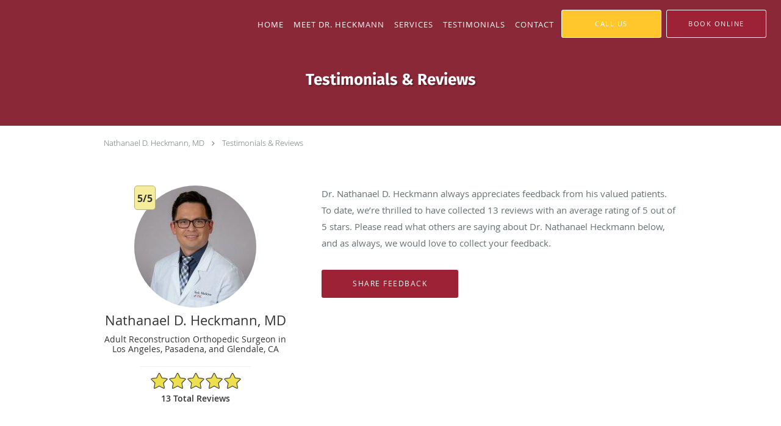

--- FILE ---
content_type: text/html; charset=UTF-8
request_url: https://www.heckmannortho.com/testimonials
body_size: 20047
content:
<!DOCTYPE html>
<!--[if IE 9 ]><html class="ie9" lang="en"> <![endif]-->
<!--[if (gt IE 9)|!(IE)]><!--> <html class="" lang="en"> <!--<![endif]-->
  <head>
    <meta charset="utf-8">
    <meta name="viewport" content="width=device-width, initial-scale=1.0">

    
    
        <meta name="google-site-verification" content="do9UbWK-6XMrkq3jcegKGQXqdlu9Y2MPLfRcrRZUcfY" />
    
    
      <meta property="og:url" content="https://www.heckmannortho.com/testimonials" />
    
            <link rel="canonical" href="https://www.heckmannortho.com/testimonials" />
    
    <link rel="shortcut icon" href="https://sa1s3optim.patientpop.com/assets/images/patientpop/favicon.ico" type="image/x-icon">
    <link rel="icon" href="https://sa1s3optim.patientpop.com/assets/images/patientpop/favicon.ico" type="image/x-icon">

    <title>Testimonials &amp; Reviews - Boyle Heights Los Angeles, CA &amp;amp; La Canada Glendale, CA: Nathanael D. Heckmann, MD</title>
    <meta name="description" content="Testimonials &amp; Reviews: See What Others Are Saying About Nathanael D. Heckmann, MD" />

      <link rel="stylesheet" href=https://www.heckmannortho.com/css/practice.atomic.application.css>

          <style>
.primary-fg{
  color:#9D2235 !important;
}
.primary-bg{
  background:#9D2235 !important;
}
.flex-active{
  background:#000 !important;
}
.primary-border{
  border-color:#9D2235 !important;
}
.secondary-fg{
  color:#FFC72C !important;
}
.secondary-bg{
  background:#FFC72C !important;
}
.secondary-border{
  border-color:#FFC72C !important;
}

section.providers-landing .provider-list-filters .chck-input + label:before,
#book-online .left ul li input[type="radio"]:checked + label:before{
  background-color: #9D2235 !important;
}
section.testimonials-reviews .paginator ul li a{
  color:#1ca8dd;
}
section.testimonials-reviews .paginator ul li.active span{
  background:#1ca8dd;
  color:#fff;
}
.slider-frame ol li.active input,
section.blog-hero .row .slider-frame ol li.active input{
  background:#656F72;
}
  /* cyrillic-ext */
  @font-face {
  font-family: 'Fira Sans Bold';
  font-display: swap;
  font-style: normal;
  font-weight: 700;
  src: local('Fira Sans Bold'), local('FiraSans-Bold'), url(https://fonts.gstatic.com/s/firasans/v7/DugPdSljmOTocZOR2CItOg7aC6SjiAOpAWOKfJDfVRY.woff2) format('woff2');
  unicode-range: U+0460-052F, U+20B4, U+2DE0-2DFF, U+A640-A69F;
  }
  /* cyrillic */
  @font-face {
  font-family: 'Fira Sans Bold';
  font-display: swap;
  font-style: normal;
  font-weight: 700;
  src: local('Fira Sans Bold'), local('FiraSans-Bold'), url(https://fonts.gstatic.com/s/firasans/v7/DugPdSljmOTocZOR2CItOhdwxCXfZpKo5kWAx_74bHs.woff2) format('woff2');
  unicode-range: U+0400-045F, U+0490-0491, U+04B0-04B1, U+2116;
  }
  /* greek-ext */
  @font-face {
  font-family: 'Fira Sans Bold';
  font-display: swap;
  font-style: normal;
  font-weight: 700;
  src: local('Fira Sans Bold'), local('FiraSans-Bold'), url(https://fonts.gstatic.com/s/firasans/v7/DugPdSljmOTocZOR2CItOp6vnaPZw6nYDxM4SVEMFKg.woff2) format('woff2');
  unicode-range: U+1F00-1FFF;
  }
  /* greek */
  @font-face {
  font-family: 'Fira Sans Bold';
  font-display: swap;
  font-style: normal;
  font-weight: 700;
  src: local('Fira Sans Bold'), local('FiraSans-Bold'), url(https://fonts.gstatic.com/s/firasans/v7/DugPdSljmOTocZOR2CItOvy1_HTwRwgtl1cPga3Fy3Y.woff2) format('woff2');
  unicode-range: U+0370-03FF;
  }
  /* vietnamese */
  @font-face {
  font-family: 'Fira Sans Bold';
  font-display: swap;
  font-style: normal;
  font-weight: 700;
  src: local('Fira Sans Bold'), local('FiraSans-Bold'), url(https://fonts.gstatic.com/s/firasans/v7/DugPdSljmOTocZOR2CItOvgrLsWo7Jk1KvZser0olKY.woff2) format('woff2');
  unicode-range: U+0102-0103, U+1EA0-1EF9, U+20AB;
  }
  /* latin-ext */
  @font-face {
  font-family: 'Fira Sans Bold';
  font-display: swap;
  font-style: normal;
  font-weight: 700;
  src: local('Fira Sans Bold'), local('FiraSans-Bold'), url(https://fonts.gstatic.com/s/firasans/v7/DugPdSljmOTocZOR2CItOojoYw3YTyktCCer_ilOlhE.woff2) format('woff2');
  unicode-range: U+0100-024F, U+1E00-1EFF, U+20A0-20AB, U+20AD-20CF, U+2C60-2C7F, U+A720-A7FF;
  }
  /* latin */
  @font-face {
  font-family: 'Fira Sans Bold';
  font-display: swap;
  font-style: normal;
  font-weight: 700;
  src: local('Fira Sans Bold'), local('FiraSans-Bold'), url(https://fonts.gstatic.com/s/firasans/v7/DugPdSljmOTocZOR2CItOhampu5_7CjHW5spxoeN3Vs.woff2) format('woff2');
  unicode-range: U+0000-00FF, U+0131, U+0152-0153, U+02C6, U+02DA, U+02DC, U+2000-206F, U+2074, U+20AC, U+2212, U+2215;
  }
.primary-font{
font-family: 'Fira Sans Bold', sans-serif !important;
}

  .secondary-font{
  font-family:'open_sanslight', Open Sans;
  font-display: swap;
}

 body {
  margin-top: 0;
}
body.nav-open{
  overflow:hidden;
}
body.nav-open section{
  position:relative;
  z-index:0;
}
body.nav-open header.header-4 button.nav-slider{
  position:fixed;
}
body.nav-open .header-backdrop{
  display:block;
  position:fixed;
  top:0;
  right:0;
  bottom:0;
  left:0;
  z-index:1;
  background:rgba(0,0,0,0.3);
}
header.header.header-4 nav .nav-full ul li:hover:after{
  background-color: #ffffff;
}
dummy-header-class{
  color: white;
}
header.header-4.sticky.scrolling-color{
  background-color: #9D2235 !important;
}
header.header-4.sticky.scrolling.scrolling-color{
-webkit-transition: background-color 0.2s ease;
-moz-transition: background-color 0.2s ease;
-ms-transition: background-color 0.2s ease;
-o-transition: background-color 0.2s ease;
transition: background-color 0.2s ease;
}
  .header.header.header-4 nav .nav-full ul li.drop .dropdownContain{
    background-color: transparent !important;
  }
  .header.header.header-4 nav .nav-full ul li.drop .dropdownContain .dropOut ul li{
    background: rgba(255, 255, 255, 1) !important;
  }

#book-online .right #calendar-block ul li ol li div.slots a{
  background: #9D2235;
}
#book-online .right #calendar-block ul li ol li div.slots a:hover,
#book-online .right #calendar-block ul li ol li div.slots a.checked{
  background: #9D2235;
  opacity:0.75;
}
#book-online .right #calendar-block ul li ol li.scroller{
  background: #FFC72C;
}
#book-online .right #calendar-block ul li ol li.scroller:hover{
  background: #FFC72C;
  opacity:0.75;
}

.a-bordercolor3 {
  
      border-color: #ffffff !important;
   
}
.a-height150px {
  
    
    height: 150px !important;
   
}
.a-borderradius10pct {
  
    
    border-radius: 10% !important;
   
}
.a-borderwidth1px {
  
    
    border-width: 1px !important;
   
}
.a-backgroundcolor3 {
  
      background-color: #ffffff !important;
   
}
.a-opacity1 {
  
    
    opacity: 1 !important;
   
}
.a-margin10px {
  
    
    margin: 10px !important;
   
}
.a-opacity2 {
  
    
    opacity: .2 !important;
   
}
.a-backgroundcolor2 {
  
      background-color: #424242 !important;
   
}
.a-width50pct {
  
    
    width: 50% !important;
   
}
.a-left0pct {
  
    
    left: 0% !important;
   
}
.a-marginleft0pct {
  
    
    margin-left: 0% !important;
   
}
.a-paddingtop5pct {
  
    
    padding-top: 5% !important;
   
}
.a-paddingright5pct {
  
    
    padding-right: 5% !important;
   
}
.a-paddingbottom5pct {
  
    
    padding-bottom: 5% !important;
   
}
.a-paddingleft5pct {
  
    
    padding-left: 5% !important;
   
}
.a-color3 {
  
      color: #ffffff !important;
   
}
.a-textaligncenter {
  
    
    text-align: center !important;
   
}
.a-fontsize37px {
  
    
    font-size: 37px !important;
   
}
.a-letterspacing0px {
  
    
    letter-spacing: 0px !important;
   
}
.a-texttransformnone {
  
    
    text-transform: none !important;
   
}
.a-textshadownone {
  
    
    text-shadow: none !important;
   
}
.a-fontsize21px {
  
    
    font-size: 21px !important;
   
}
.a-lineheight110pct {
  
    
    line-height: 110% !important;
   
}
.a-backgroundcolor1 {
  
      background-color: #FFC72C !important;
   
}
.a-bordercolor1 {
  
      border-color: #FFC72C !important;
   
}
.a-borderradius3px {
  
    
    border-radius: 3px !important;
   
}
.a-width164px {
  
    
    width: 164px !important;
   
}
.a-height46px {
  
    
    height: 46px !important;
   
}
.a-fontsize12px {
  
    
    font-size: 12px !important;
   
}
.a-margin4px {
  
    
    margin: 4px !important;
   
}
.a-texttransformuppercase {
  
    
    text-transform: uppercase !important;
   
}
.a-backgroundcolor0 {
  
      background-color: #9D2235 !important;
   
}
.a-bordercolor0 {
  
      border-color: #9D2235 !important;
   
}
.a-bordertopwidth0px {
  
    
    border-top-width: 0px !important;
   
}
.a-borderbottomwidth0px {
  
    
    border-bottom-width: 0px !important;
   
}
.a-borderradius0px {
  
    
    border-radius: 0px !important;
   
}
.a-maxwidth940px {
  
    
    max-width: 940px !important;
   
}
.a-paddingtop60px {
  
    
    padding-top: 60px !important;
   
}
.a-paddingbottom60px {
  
    
    padding-bottom: 60px !important;
   
}
.a-fontsize26px {
  
    
    font-size: 26px !important;
   
}
.a-fontsize22px {
  
    
    font-size: 22px !important;
   
}
.a-maxwidth1120 {
  
    
    max-width: 1120 !important;
   
}
.a-height56 {
  
    
    height: 56 !important;
   
}
.a-marginleft10 {
  
    
    margin-left: 10 !important;
   
}
.a-margintopmarginbottom10 {
  
      margin-top: 10 !important;
    margin-bottom: 10 !important;
   
}
.a-bordercolor4 {
  
      border-color: transparent !important;
   
}
.a-color2 {
  
      color: #424242 !important;
   
}
.a-paddingtop115px {
  
    
    padding-top: 115px !important;
   
}
.a-backgroundcolor4 {
  
      background-color: transparent !important;
   
}
.a-height56px {
  
    
    height: 56px !important;
   
}
.a-marginleft10px {
  
    
    margin-left: 10px !important;
   
}
.a-margintopmarginbottom10px {
  
      margin-top: 10px !important;
    margin-bottom: 10px !important;
   
}
.a-color0 {
  
      color: #9D2235 !important;
   
}
.a-fontsize30px {
  
    
    font-size: 30px !important;
   
}
.a-height10px {
  
    
    height: 10px !important;
   
}
.a-marginright3px {
  
    
    margin-right: 3px !important;
   
}
.a-width26px {
  
    
    width: 26px !important;
   
}
.a-minheight100vh {
  
    
    min-height: 100vh !important;
   
}
.a-width100pct {
  
    
    width: 100% !important;
   
}
.a-fontsize50px {
  
    
    font-size: 50px !important;
   
}
.a-fontsize25px {
  
    
    font-size: 25px !important;
   
}
.a-letterspacing2px {
  
    
    letter-spacing: 2px !important;
   
}
.a-textshadow2px2px2pxrgba00003 {
  
    
    text-shadow: 2px 2px 2px rgba(0, 0, 0, 0.3) !important;
   
}

  footer {
 Background-color: #9D2235 !important;
}

footer .nap {
 color: white !important;
}




.web-to-text-iframe {
  background: transparent;
  border: none;
  bottom: 0;
  height: 0;
  position: fixed;
  right: 0;
  width: 0;
  /* To not to overlap modals */
  z-index: 1039;
}
.skip-main-content {
  position: absolute;
  width: 1px;
  height: 1px;
  margin: -1px;
  padding: 0;
  overflow: hidden;
  clip: rect(0, 0, 0, 0);
  white-space: nowrap;
  border: 0;
}
.skip-main-content:focus { 
  position: inherit;
  width: auto;
  height: auto;
  margin: 0;
  overflow: visible;
  clip: auto;
  white-space: normal;
  padding: 6px;
  font-size: 13px !important;
}
</style>
    
      <link href="https://www.heckmannortho.com/css/practice.testimonials.css?v=633" rel="stylesheet" type="text/css">

    <style>
          </style>
    <!--[if lt IE 9]>
      <script src="https://oss.maxcdn.com/libs/html5shiv/3.7.0/html5shiv.js"></script>
      <script src="https://oss.maxcdn.com/libs/respond.js/1.4.2/respond.min.js"></script>
      <script type="text/javascript" src="https://sa1co.patientpop.com/assets/old-browser-warning.js"></script>
    <![endif]-->
  </head>
    <body class="ATOMIC">
              

    
                <header class="header header-4 a-backgroundcolor4 overlap   sticky ">
  <div class="header-backdrop"></div>
  <nav>
    <div class="nav-toggle">
      <div class="toggle-title a-color3">More</div>
      <div class="toggle-icon" role="button" aria-label="Toggle navigation">
        <span class="a-backgroundcolor3"></span>
        <span class="a-backgroundcolor3"></span>
        <span class="a-backgroundcolor3"></span>
      </div>
    </div>
    <div class="navbar-info">
      <div class="brand">
        <a class="skip-main-content" href="#main-content">Skip to main content</a>
                  <a href="/" class="logo" aria-label="Link to home page">
                      </a>
              </div>
    </div>
    <div class="nav-full">
      <ul>
        <li class="a-backgroundcolor4">
        <a id="home" href="/" class="clickable" target="_self">
          <span class=" a-color3">Home</span>
        </a>
      </li>
                  <li class="a-backgroundcolor4">
        <a id="about" href="/about" class="clickable" target="_self">
          <span class=" a-color3">Meet Dr. Heckmann</span>
        </a>
      </li>
                    <li class="drop">
        <a id="services" href="/services"  class="clickable" target="_self">
          <span class=" a-color3">Services</span>
        </a>
        <i tabindex="0" aria-label="Collapse submenu" role="button" id="drop-minus-326180-top" class="fa fa-minus a-color3" data-partner="#drop-plus-326180-top" data-drop=".dropdownContain"></i>
        <i tabindex="0" aria-label="Expand submenu" role="button" id="drop-plus-326180-top" class="fa fa-plus active a-color3" data-partner="#drop-minus-326180-top" data-drop=".dropdownContain"></i>
        <div class="dropdownContain a-backgroundcolor3" style="display: none">
          <div class="dropOut">
            <ul>
                                                                              <li class="sideNav a-backgroundcolor3">
                    <a href="/services/total-knee-replacement" class=" child-link clickable" id="Services_Total Knee Replacement-top" target="_self">
                      <span class=" a-color2">Total Knee Replacement</span>
                    </a>
                  </li>
                                                                                <li class="sideNav a-backgroundcolor3">
                    <a href="/services/total-hip-replacement" class=" child-link clickable" id="Services_Total Hip Replacement-top" target="_self">
                      <span class=" a-color2">Total Hip Replacement</span>
                    </a>
                  </li>
                                                                                <li class="sideNav a-backgroundcolor3">
                    <a href="/services/partial-knee-replacement-surgery" class=" child-link clickable" id="Services_Partial Knee Replacement Surgery-top" target="_self">
                      <span class=" a-color2">Partial Knee Replacement Surgery</span>
                    </a>
                  </li>
                                                                                <li class="sideNav a-backgroundcolor3">
                    <a href="/services/minimally-invasive-total-joint-replacement" class=" child-link clickable" id="Services_Minimally Invasive Total Joint Replacement-top" target="_self">
                      <span class=" a-color2">Minimally Invasive Total Joint Replacement</span>
                    </a>
                  </li>
                                                                                <li class="sideNav a-backgroundcolor3">
                    <a href="/services/revision-joint-replacement" class=" child-link clickable" id="Services_Revision Joint Replacement-top" target="_self">
                      <span class=" a-color2">Revision Joint Replacement</span>
                    </a>
                  </li>
                                                                                <li class="sideNav a-backgroundcolor3">
                    <a href="/services/robotic-joint-replacement" class=" child-link clickable" id="Services_Robotic Joint Replacement-top" target="_self">
                      <span class=" a-color2">Robotic Joint Replacement</span>
                    </a>
                  </li>
                                                                                <li class="sideNav a-backgroundcolor3">
                    <a href="/services/prosthetic-joint-infection" class=" child-link clickable" id="Services_Prosthetic Joint Infection-top" target="_self">
                      <span class=" a-color2">Prosthetic Joint Infection</span>
                    </a>
                  </li>
                                                                                <li class="sideNav a-backgroundcolor3">
                    <a href="/services/adult-reconstructive-surgery" class=" child-link clickable" id="Services_Adult Reconstructive Surgery-top" target="_self">
                      <span class=" a-color2">Adult Reconstructive Surgery</span>
                    </a>
                  </li>
                                                        </ul>
          </div>
        </div>
      </li>
                    <li class="a-backgroundcolor4">
        <a id="testimonials" href="/testimonials" class="clickable" target="_self">
          <span class=" a-color3">Testimonials</span>
        </a>
      </li>
                  <li class="a-backgroundcolor4">
        <a id="contact" href="/contactus" class="clickable" target="_self">
          <span class=" a-color3">Contact</span>
        </a>
      </li>
              <li class="cta-container">
      <a href="/contactus" class="header-cta cta-book-online cta a-backgroundcolor1 a-color3 a-bordercolor3" id="call-us">
        <span>Call Us</span>
      </a>
    </li>
  

  <li class="cta-container">
    <a href="javascript:void(0);" role="button" tabindex="0" class="header-cta cta-book-online ppop_bookonline_action cta a-backgroundcolor0 a-color3 a-bordercolor3" data-practiceid="20862" >
      <span>Book Online</span>
    </a>
  </li>

      </ul>
    </div>
    <div class="nav-optimal a-backgroundcolor1">
      <ul>
        <li class="a-backgroundcolor1">
        <a id="home" href="/" class="clickable" target="_self">
          <span class=" a-color3">Home</span>
        </a>
      </li>
                  <li class="a-backgroundcolor1">
        <a id="about" href="/about" class="clickable" target="_self">
          <span class=" a-color3">Meet Dr. Heckmann</span>
        </a>
      </li>
                    <li class="drop">
        <a id="services" href="/services"  class="clickable" target="_self">
          <span class=" a-color3">Services</span>
        </a>
        <i tabindex="0" aria-label="Collapse submenu" role="button" id="drop-minus-326180-side" class="fa fa-minus a-color3" data-partner="#drop-plus-326180-side" data-drop=".dropdownContain"></i>
        <i tabindex="0" aria-label="Expand submenu" role="button" id="drop-plus-326180-side" class="fa fa-plus active a-color3" data-partner="#drop-minus-326180-side" data-drop=".dropdownContain"></i>
        <div class="dropdownContain a-backgroundcolor1" style="display: none">
          <div class="dropOut">
            <ul>
                                                                              <li class="sideNav a-backgroundcolor1">
                    <a href="/services/total-knee-replacement" class=" child-link clickable" id="Services_Total Knee Replacement-side" target="_self">
                      <span class=" a-color3">Total Knee Replacement</span>
                    </a>
                  </li>
                                                                                <li class="sideNav a-backgroundcolor1">
                    <a href="/services/total-hip-replacement" class=" child-link clickable" id="Services_Total Hip Replacement-side" target="_self">
                      <span class=" a-color3">Total Hip Replacement</span>
                    </a>
                  </li>
                                                                                <li class="sideNav a-backgroundcolor1">
                    <a href="/services/partial-knee-replacement-surgery" class=" child-link clickable" id="Services_Partial Knee Replacement Surgery-side" target="_self">
                      <span class=" a-color3">Partial Knee Replacement Surgery</span>
                    </a>
                  </li>
                                                                                <li class="sideNav a-backgroundcolor1">
                    <a href="/services/minimally-invasive-total-joint-replacement" class=" child-link clickable" id="Services_Minimally Invasive Total Joint Replacement-side" target="_self">
                      <span class=" a-color3">Minimally Invasive Total Joint Replacement</span>
                    </a>
                  </li>
                                                                                <li class="sideNav a-backgroundcolor1">
                    <a href="/services/revision-joint-replacement" class=" child-link clickable" id="Services_Revision Joint Replacement-side" target="_self">
                      <span class=" a-color3">Revision Joint Replacement</span>
                    </a>
                  </li>
                                                                                <li class="sideNav a-backgroundcolor1">
                    <a href="/services/robotic-joint-replacement" class=" child-link clickable" id="Services_Robotic Joint Replacement-side" target="_self">
                      <span class=" a-color3">Robotic Joint Replacement</span>
                    </a>
                  </li>
                                                                                <li class="sideNav a-backgroundcolor1">
                    <a href="/services/prosthetic-joint-infection" class=" child-link clickable" id="Services_Prosthetic Joint Infection-side" target="_self">
                      <span class=" a-color3">Prosthetic Joint Infection</span>
                    </a>
                  </li>
                                                                                <li class="sideNav a-backgroundcolor1">
                    <a href="/services/adult-reconstructive-surgery" class=" child-link clickable" id="Services_Adult Reconstructive Surgery-side" target="_self">
                      <span class=" a-color3">Adult Reconstructive Surgery</span>
                    </a>
                  </li>
                                                        </ul>
          </div>
        </div>
      </li>
                    <li class="a-backgroundcolor1">
        <a id="testimonials" href="/testimonials" class="clickable" target="_self">
          <span class=" a-color3">Testimonials</span>
        </a>
      </li>
                  <li class="a-backgroundcolor1">
        <a id="contact" href="/contactus" class="clickable" target="_self">
          <span class=" a-color3">Contact</span>
        </a>
      </li>
              <li class="cta-container">
      <a href="/contactus" class="header-cta cta-book-online cta a-backgroundcolor1 a-color3 a-bordercolor3" id="call-us">
        <span>Call Us</span>
      </a>
    </li>
  

  <li class="cta-container">
    <a href="javascript:void(0);" role="button" tabindex="0" class="header-cta cta-book-online ppop_bookonline_action cta a-backgroundcolor0 a-color3 a-bordercolor3" data-practiceid="20862" >
      <span>Book Online</span>
    </a>
  </li>

      </ul>
    </div>
    <div class="nav-measurer"></div>
  </nav>
</header>


                                      <main id="main-content">
                                        <section class="herosub herosub-1 a-backgroundcolor0">
    <div class="hero " >
    <div id="hero-cloak" 
         class="cloak a-backgroundcolor2
                a-opacity2"></div>
    <div id="hero-titles" 
         class="hero-titles a-maxwidth940px
                a-paddingtop115px
                a-paddingbottom60px">
      <div id="hero-titles-inner" class="hero-titles-inner">
        <h1 class="main-text 
                    primary-font                              text-shadow                    a-fontsize26px
                   a-textaligncenter
                   a-color3"
            id="sub-primary-title">Testimonials & Reviews</h1>
              </div>
    </div>
  </div>
</section>
                                          <section class="testimonials-header">
  <div class="breadcrumb">
                <a href="/">Nathanael D. Heckmann, MD</a>
        <i class="fa fa-angle-right"></i>
    <a href="https://www.heckmannortho.com/testimonials">Testimonials & Reviews</a>
  </div>
  <div class="identity">
                  <div class="img-wrap">
                      <div class="rating-bubble"><span>5/5</span></div>
                    <img src="https://sa1s3optim.patientpop.com/assets/images/provider/photos/2193574.jpg" width="200" alt="Nathanael D. Heckmann, MD -  - Orthopedic Surgeon " />
        </div>
                  <h2><span>Nathanael D. Heckmann, MD</span></h2>
    <h3><span>Adult Reconstruction Orthopedic Surgeon in Los Angeles, Pasadena, and Glendale, CA</span></h3>
          <div class="rating-summary">
        <div class="aggregate-rating">
          <div class="top" style="width:100.00%">
            <div class="hidden-aggregate-rating">5/5 Star Rating</div>
            <i title="Star Rating" role="img" class="fa fa-star"></i><i title="Star Rating" role="img" class="fa fa-star"></i><i title="Star Rating" role="img" class="fa fa-star"></i><i title="Star Rating" role="img" class="fa fa-star"></i><i title="Star Rating" role="img" class="fa fa-star"></i>
          </div>
          <div class="bottom">
            <i title="Star Rating" role="img" class="fa fa-star"></i><i title="Star Rating" role="img" class="fa fa-star"></i><i title="Star Rating" role="img" class="fa fa-star"></i><i title="Star Rating" role="img" class="fa fa-star"></i><i title="Star Rating" role="img" class="fa fa-star"></i>
          </div>
        </div>
        <div class="rating-total-reviews">13 total  reviews  </div>
      </div>
      </div>
  <div class="summary">
    <p>
           Dr. Nathanael D. Heckmann       always appreciates feedback from
       his       valued patients. To date, we’re thrilled to have collected <span>13</span>
       reviews with an average rating of <span>5</span> out of 5 stars.       Please read what others are saying about  Dr. Nathanael Heckmann  below, and as always, we would love to collect your feedback.
        </p>
    <input type="button" class="btn-leave-review primary-bg primary-border" value="Share Feedback" data-toggle="modal" data-target="#leave-review" id="share-feedback"/>
  </div>
</section>

        <section class="testimonials-reviews pinstripe">
    <div class="row">
      
                
        <section class="reviews-46039695">
          <div class="internal-review">
                          <div class="">
                <div class="left">
                  <div class="reviewer"><span>Cindy  D.</span></div>
                  <div class="internal-rating" alt="5 points rating">
                    <div class="top" style="width:100.00%">
                      <div class="hidden-internal-rating">5/5 Star Rating</div>
                      <i class="fa fa-star" title="Star Rating" role="img"></i><i class="fa fa-star" title="Star Rating" role="img"></i><i class="fa fa-star" title="Star Rating" role="img"></i><i class="fa fa-star" title="Star Rating" role="img"></i><i class="fa fa-star" title="Star Rating" role="img"></i>
                    </div>
                    <div class="bottom">
                      <i class="fa fa-star" title="Star Rating" role="img"></i><i class="fa fa-star" title="Star Rating" role="img"></i><i class="fa fa-star" title="Star Rating" role="img"></i><i class="fa fa-star" title="Star Rating" role="img"></i><i class="fa fa-star" title="Star Rating" role="img"></i>
                    </div>
                  </div>
                  <div class="review-rating">
                    <meta content="1" />
                    <meta content="5.0">
                    <meta content="5" />
                  </div>
                  <div class="review-date"><meta content="2024-10-14" />Submitted 10/14/24</div>
                </div>
                <div class="right">
                  <div class="type-full">
                    <span>Dr. Heckmann treated me last month by performing a left total hip replacement.  He is an amazing surgeon who also treats his patients with compassion and respect.  I am recovering well at home and am grateful </span>
                  </div>
                </div>
              </div>
                      </div>
        </section>
                
        <section class="reviews-36565456">
          <div class="internal-review">
                          <div class="">
                <div class="left">
                  <div class="reviewer"><span>Paul  A.</span></div>
                  <div class="internal-rating" alt="5 points rating">
                    <div class="top" style="width:100.00%">
                      <div class="hidden-internal-rating">5/5 Star Rating</div>
                      <i class="fa fa-star" title="Star Rating" role="img"></i><i class="fa fa-star" title="Star Rating" role="img"></i><i class="fa fa-star" title="Star Rating" role="img"></i><i class="fa fa-star" title="Star Rating" role="img"></i><i class="fa fa-star" title="Star Rating" role="img"></i>
                    </div>
                    <div class="bottom">
                      <i class="fa fa-star" title="Star Rating" role="img"></i><i class="fa fa-star" title="Star Rating" role="img"></i><i class="fa fa-star" title="Star Rating" role="img"></i><i class="fa fa-star" title="Star Rating" role="img"></i><i class="fa fa-star" title="Star Rating" role="img"></i>
                    </div>
                  </div>
                  <div class="review-rating">
                    <meta content="1" />
                    <meta content="5.0">
                    <meta content="5" />
                  </div>
                  <div class="review-date"><meta content="2023-08-04" />Submitted 08/04/23</div>
                </div>
                <div class="right">
                  <div class="type-full">
                    <span>I arrived at at Keck Hospital emotionally and physically depleted. I was in severe pain and critically ill. Simply meeting Dr. Heckmann, a man of compassion and optimism, lifted my spirits. I no longer felt that I had but one option 
which at that time was unacceptable to me. That option was an above knee amputation. No promise of success subsequent to his carefully and completely explained surgical plan was ever offered. Presently I am totally pain free in a uniquely created brace system.  Limited to &quot;toe touch&quot; ambulation with a walker I am still receiving daily physical therapy. The PT team pushes but does so with the same Heckmann compassion and optimism. I feel strongly that a very good outcome is around the corner. Why, you ask? That feeling is born in Keck Hospital and made a reality through it&#039;s superb limb reconstruction surgeon, Nathaniel Heckmann, M.D.



</span>
                  </div>
                </div>
              </div>
                      </div>
        </section>
                
        <section class="reviews-29846761">
          <div class="internal-review">
                          <div class="">
                <div class="left">
                  <div class="reviewer"><span>Ashia F.</span></div>
                  <div class="internal-rating" alt="5 points rating">
                    <div class="top" style="width:100.00%">
                      <div class="hidden-internal-rating">5/5 Star Rating</div>
                      <i class="fa fa-star" title="Star Rating" role="img"></i><i class="fa fa-star" title="Star Rating" role="img"></i><i class="fa fa-star" title="Star Rating" role="img"></i><i class="fa fa-star" title="Star Rating" role="img"></i><i class="fa fa-star" title="Star Rating" role="img"></i>
                    </div>
                    <div class="bottom">
                      <i class="fa fa-star" title="Star Rating" role="img"></i><i class="fa fa-star" title="Star Rating" role="img"></i><i class="fa fa-star" title="Star Rating" role="img"></i><i class="fa fa-star" title="Star Rating" role="img"></i><i class="fa fa-star" title="Star Rating" role="img"></i>
                    </div>
                  </div>
                  <div class="review-rating">
                    <meta content="1" />
                    <meta content="5.0">
                    <meta content="5" />
                  </div>
                  <div class="review-date"><meta content="2023-04-07" />Submitted 04/07/23</div>
                </div>
                <div class="right">
                  <div class="type-full">
                    <span>Dr. Heckmann is an amazing surgeon. I had lost all quality of life because I was unable to walk. Dr. Heckmann attended to my case with compassion and ensured I received full comprehensive care. After knee replacement surgery I have regained my ability to participate in the joys of life with my family. He and his surgical team provided me with excellent care. I can’t thank him enough!</span>
                  </div>
                </div>
              </div>
                      </div>
        </section>
                
        <section class="reviews-19229029">
          <div class="internal-review">
                          <div class="">
                <div class="left">
                  <div class="reviewer"><span>Pat.ricia L.</span></div>
                  <div class="internal-rating" alt="5 points rating">
                    <div class="top" style="width:100.00%">
                      <div class="hidden-internal-rating">5/5 Star Rating</div>
                      <i class="fa fa-star" title="Star Rating" role="img"></i><i class="fa fa-star" title="Star Rating" role="img"></i><i class="fa fa-star" title="Star Rating" role="img"></i><i class="fa fa-star" title="Star Rating" role="img"></i><i class="fa fa-star" title="Star Rating" role="img"></i>
                    </div>
                    <div class="bottom">
                      <i class="fa fa-star" title="Star Rating" role="img"></i><i class="fa fa-star" title="Star Rating" role="img"></i><i class="fa fa-star" title="Star Rating" role="img"></i><i class="fa fa-star" title="Star Rating" role="img"></i><i class="fa fa-star" title="Star Rating" role="img"></i>
                    </div>
                  </div>
                  <div class="review-rating">
                    <meta content="1" />
                    <meta content="5.0">
                    <meta content="5" />
                  </div>
                  <div class="review-date"><meta content="2022-06-13" />Submitted 06/13/22</div>
                </div>
                <div class="right">
                  <div class="type-full">
                    <span>All very good!</span>
                  </div>
                </div>
              </div>
                      </div>
        </section>
                
        <section class="reviews-18044250">
          <div class="internal-review">
                          <div class="">
                <div class="left">
                  <div class="reviewer"><span>Stephen S.</span></div>
                  <div class="internal-rating" alt="5 points rating">
                    <div class="top" style="width:100.00%">
                      <div class="hidden-internal-rating">5/5 Star Rating</div>
                      <i class="fa fa-star" title="Star Rating" role="img"></i><i class="fa fa-star" title="Star Rating" role="img"></i><i class="fa fa-star" title="Star Rating" role="img"></i><i class="fa fa-star" title="Star Rating" role="img"></i><i class="fa fa-star" title="Star Rating" role="img"></i>
                    </div>
                    <div class="bottom">
                      <i class="fa fa-star" title="Star Rating" role="img"></i><i class="fa fa-star" title="Star Rating" role="img"></i><i class="fa fa-star" title="Star Rating" role="img"></i><i class="fa fa-star" title="Star Rating" role="img"></i><i class="fa fa-star" title="Star Rating" role="img"></i>
                    </div>
                  </div>
                  <div class="review-rating">
                    <meta content="1" />
                    <meta content="5.0">
                    <meta content="5" />
                  </div>
                  <div class="review-date"><meta content="2022-04-04" />Submitted 04/04/22</div>
                </div>
                <div class="right">
                  <div class="type-full">
                    <span>.</span>
                  </div>
                </div>
              </div>
                      </div>
        </section>
                
        <section class="reviews-15771875">
          <div class="internal-review">
                          <div class="">
                <div class="left">
                  <div class="reviewer"><span>Audra G.</span></div>
                  <div class="internal-rating" alt="5 points rating">
                    <div class="top" style="width:100.00%">
                      <div class="hidden-internal-rating">5/5 Star Rating</div>
                      <i class="fa fa-star" title="Star Rating" role="img"></i><i class="fa fa-star" title="Star Rating" role="img"></i><i class="fa fa-star" title="Star Rating" role="img"></i><i class="fa fa-star" title="Star Rating" role="img"></i><i class="fa fa-star" title="Star Rating" role="img"></i>
                    </div>
                    <div class="bottom">
                      <i class="fa fa-star" title="Star Rating" role="img"></i><i class="fa fa-star" title="Star Rating" role="img"></i><i class="fa fa-star" title="Star Rating" role="img"></i><i class="fa fa-star" title="Star Rating" role="img"></i><i class="fa fa-star" title="Star Rating" role="img"></i>
                    </div>
                  </div>
                  <div class="review-rating">
                    <meta content="1" />
                    <meta content="5.0">
                    <meta content="5" />
                  </div>
                  <div class="review-date"><meta content="2021-11-29" />Submitted 11/29/21</div>
                </div>
                <div class="right">
                  <div class="type-full">
                    <span>I love the information and layout on the website. I have however tried to make several appointments on your online appointment link and nobody seems to receive them. Other than that it’s fantastic. </span>
                  </div>
                </div>
              </div>
                      </div>
        </section>
                
        <section class="reviews-15763991">
          <div class="internal-review">
                          <div class="">
                <div class="left">
                  <div class="reviewer"><span>Luis C.</span></div>
                  <div class="internal-rating" alt="5 points rating">
                    <div class="top" style="width:100.00%">
                      <div class="hidden-internal-rating">5/5 Star Rating</div>
                      <i class="fa fa-star" title="Star Rating" role="img"></i><i class="fa fa-star" title="Star Rating" role="img"></i><i class="fa fa-star" title="Star Rating" role="img"></i><i class="fa fa-star" title="Star Rating" role="img"></i><i class="fa fa-star" title="Star Rating" role="img"></i>
                    </div>
                    <div class="bottom">
                      <i class="fa fa-star" title="Star Rating" role="img"></i><i class="fa fa-star" title="Star Rating" role="img"></i><i class="fa fa-star" title="Star Rating" role="img"></i><i class="fa fa-star" title="Star Rating" role="img"></i><i class="fa fa-star" title="Star Rating" role="img"></i>
                    </div>
                  </div>
                  <div class="review-rating">
                    <meta content="1" />
                    <meta content="5.0">
                    <meta content="5" />
                  </div>
                  <div class="review-date"><meta content="2021-11-29" />Submitted 11/29/21</div>
                </div>
                <div class="right">
                  <div class="type-full">
                    <span>Day of surgery was great, every thing on time.</span>
                  </div>
                </div>
              </div>
                      </div>
        </section>
                
        <section class="reviews-13855999">
          <div class="internal-review">
                          <div class="">
                <div class="left">
                  <div class="reviewer"><span>Barbara B.</span></div>
                  <div class="internal-rating" alt="5 points rating">
                    <div class="top" style="width:100.00%">
                      <div class="hidden-internal-rating">5/5 Star Rating</div>
                      <i class="fa fa-star" title="Star Rating" role="img"></i><i class="fa fa-star" title="Star Rating" role="img"></i><i class="fa fa-star" title="Star Rating" role="img"></i><i class="fa fa-star" title="Star Rating" role="img"></i><i class="fa fa-star" title="Star Rating" role="img"></i>
                    </div>
                    <div class="bottom">
                      <i class="fa fa-star" title="Star Rating" role="img"></i><i class="fa fa-star" title="Star Rating" role="img"></i><i class="fa fa-star" title="Star Rating" role="img"></i><i class="fa fa-star" title="Star Rating" role="img"></i><i class="fa fa-star" title="Star Rating" role="img"></i>
                    </div>
                  </div>
                  <div class="review-rating">
                    <meta content="1" />
                    <meta content="5.0">
                    <meta content="5" />
                  </div>
                  <div class="review-date"><meta content="2021-07-20" />Submitted 07/20/21</div>
                </div>
                <div class="right">
                  <div class="type-full">
                    <span>Doctor Heckman is a very compassionate and caring doctor!  Basically he gave me my life back!  I have was wheel chair bound fir 10 months!  He performed an amazing knee replacement!  Today I rode my bicycle 25 miles!!!  Thank you Doctor Heckman for helping me and giving me my life back!!</span>
                  </div>
                </div>
              </div>
                      </div>
        </section>
                
        <section class="reviews-7851574">
          <div class="internal-review">
                          <div class="">
                <div class="left">
                  <div class="reviewer"><span>Frank N.</span></div>
                  <div class="internal-rating" alt="5 points rating">
                    <div class="top" style="width:100.00%">
                      <div class="hidden-internal-rating">5/5 Star Rating</div>
                      <i class="fa fa-star" title="Star Rating" role="img"></i><i class="fa fa-star" title="Star Rating" role="img"></i><i class="fa fa-star" title="Star Rating" role="img"></i><i class="fa fa-star" title="Star Rating" role="img"></i><i class="fa fa-star" title="Star Rating" role="img"></i>
                    </div>
                    <div class="bottom">
                      <i class="fa fa-star" title="Star Rating" role="img"></i><i class="fa fa-star" title="Star Rating" role="img"></i><i class="fa fa-star" title="Star Rating" role="img"></i><i class="fa fa-star" title="Star Rating" role="img"></i><i class="fa fa-star" title="Star Rating" role="img"></i>
                    </div>
                  </div>
                  <div class="review-rating">
                    <meta content="1" />
                    <meta content="5.0">
                    <meta content="5" />
                  </div>
                  <div class="review-date"><meta content="2020-11-28" />Submitted 11/28/20</div>
                </div>
                <div class="right">
                  <div class="type-full">
                    <span>Dr. Heckmann is a compassionate and thorough physician.  I am a post-Polio patient with six major surguries on my left knee/leg.  I currently have a complex situation with C.R.P.S. and plastic particles in my knee joint.  He provides the patient with all vital details pertaining to the specific condition.  He gives a list of issues that need resolution prior to surgery.  Dr. Heckmann presents all topics clearly where the patient understands easily. I have worked with Orthopaedic Surgeons since the mid 1950s and am able to say whether the Surgeon is capable or not.  I would recommend Dr. Heckmann to anyone needing an Orthopaedic Surgeon.</span>
                  </div>
                </div>
              </div>
                      </div>
        </section>
                
        <section class="reviews-7690585">
          <div class="internal-review">
                          <div class="">
                <div class="left">
                  <div class="reviewer"><span>Alexis E.</span></div>
                  <div class="internal-rating" alt="5 points rating">
                    <div class="top" style="width:100.00%">
                      <div class="hidden-internal-rating">5/5 Star Rating</div>
                      <i class="fa fa-star" title="Star Rating" role="img"></i><i class="fa fa-star" title="Star Rating" role="img"></i><i class="fa fa-star" title="Star Rating" role="img"></i><i class="fa fa-star" title="Star Rating" role="img"></i><i class="fa fa-star" title="Star Rating" role="img"></i>
                    </div>
                    <div class="bottom">
                      <i class="fa fa-star" title="Star Rating" role="img"></i><i class="fa fa-star" title="Star Rating" role="img"></i><i class="fa fa-star" title="Star Rating" role="img"></i><i class="fa fa-star" title="Star Rating" role="img"></i><i class="fa fa-star" title="Star Rating" role="img"></i>
                    </div>
                  </div>
                  <div class="review-rating">
                    <meta content="1" />
                    <meta content="5.0">
                    <meta content="5" />
                  </div>
                  <div class="review-date"><meta content="2020-11-10" />Submitted 11/10/20</div>
                </div>
                <div class="right">
                  <div class="type-full">
                    <span>Excellent bedside manner, Partners with patient and is well informed. </span>
                  </div>
                </div>
              </div>
                      </div>
        </section>
                
        <section class="reviews-6838279">
          <div class="internal-review">
                          <div class="">
                <div class="left">
                  <div class="reviewer"><span>Robert H.</span></div>
                  <div class="internal-rating" alt="5 points rating">
                    <div class="top" style="width:100.00%">
                      <div class="hidden-internal-rating">5/5 Star Rating</div>
                      <i class="fa fa-star" title="Star Rating" role="img"></i><i class="fa fa-star" title="Star Rating" role="img"></i><i class="fa fa-star" title="Star Rating" role="img"></i><i class="fa fa-star" title="Star Rating" role="img"></i><i class="fa fa-star" title="Star Rating" role="img"></i>
                    </div>
                    <div class="bottom">
                      <i class="fa fa-star" title="Star Rating" role="img"></i><i class="fa fa-star" title="Star Rating" role="img"></i><i class="fa fa-star" title="Star Rating" role="img"></i><i class="fa fa-star" title="Star Rating" role="img"></i><i class="fa fa-star" title="Star Rating" role="img"></i>
                    </div>
                  </div>
                  <div class="review-rating">
                    <meta content="1" />
                    <meta content="5.0">
                    <meta content="5" />
                  </div>
                  <div class="review-date"><meta content="2020-08-17" />Submitted 08/17/20</div>
                </div>
                <div class="right">
                  <div class="type-full">
                    <span>My blood tests and Xrays were done in an expedient 
time and  the doctor answered all of my questions. I felt that I was well taken care of. </span>
                  </div>
                </div>
              </div>
                      </div>
        </section>
                
        <section class="reviews-6753829">
          <div class="internal-review">
                          <div class="">
                <div class="left">
                  <div class="reviewer"><span>Harry N.</span></div>
                  <div class="internal-rating" alt="5 points rating">
                    <div class="top" style="width:100.00%">
                      <div class="hidden-internal-rating">5/5 Star Rating</div>
                      <i class="fa fa-star" title="Star Rating" role="img"></i><i class="fa fa-star" title="Star Rating" role="img"></i><i class="fa fa-star" title="Star Rating" role="img"></i><i class="fa fa-star" title="Star Rating" role="img"></i><i class="fa fa-star" title="Star Rating" role="img"></i>
                    </div>
                    <div class="bottom">
                      <i class="fa fa-star" title="Star Rating" role="img"></i><i class="fa fa-star" title="Star Rating" role="img"></i><i class="fa fa-star" title="Star Rating" role="img"></i><i class="fa fa-star" title="Star Rating" role="img"></i><i class="fa fa-star" title="Star Rating" role="img"></i>
                    </div>
                  </div>
                  <div class="review-rating">
                    <meta content="1" />
                    <meta content="5.0">
                    <meta content="5" />
                  </div>
                  <div class="review-date"><meta content="2020-08-08" />Submitted 08/08/20</div>
                </div>
                <div class="right">
                  <div class="type-full">
                    <span>Dr. Heckmann goes above and beyond to medically and emotionally help this patient. Dr. Heckmann and his team made me a happy camper. I am confident that I have had the best care at USC because of the team with Dr. Heckmann as the vehicle for success.</span>
                  </div>
                </div>
              </div>
                      </div>
        </section>
                
        <section class="reviews-6088450">
          <div class="internal-review">
                          <div class="">
                <div class="left">
                  <div class="reviewer"><span>Gerardo  M.</span></div>
                  <div class="internal-rating" alt="5 points rating">
                    <div class="top" style="width:100.00%">
                      <div class="hidden-internal-rating">5/5 Star Rating</div>
                      <i class="fa fa-star" title="Star Rating" role="img"></i><i class="fa fa-star" title="Star Rating" role="img"></i><i class="fa fa-star" title="Star Rating" role="img"></i><i class="fa fa-star" title="Star Rating" role="img"></i><i class="fa fa-star" title="Star Rating" role="img"></i>
                    </div>
                    <div class="bottom">
                      <i class="fa fa-star" title="Star Rating" role="img"></i><i class="fa fa-star" title="Star Rating" role="img"></i><i class="fa fa-star" title="Star Rating" role="img"></i><i class="fa fa-star" title="Star Rating" role="img"></i><i class="fa fa-star" title="Star Rating" role="img"></i>
                    </div>
                  </div>
                  <div class="review-rating">
                    <meta content="1" />
                    <meta content="5.0">
                    <meta content="5" />
                  </div>
                  <div class="review-date"><meta content="2020-06-08" />Submitted 06/08/20</div>
                </div>
                <div class="right">
                  <div class="type-full">
                    <span>After getting 2 hip replacement surgeries by him to me he is the best surgeon in my book changed my way of life he is the nicest and caring doctor I Met all I can say is Thanks Dr Heckmans </span>
                  </div>
                </div>
              </div>
                      </div>
        </section>
          </div>
    <div class="row">
      <div class="paginator">
        
      </div>
    </div>
      </section>
                                                                                    </main>

                              <footer>
  <div class="row">
    <div class="span12">
      <ul>
        <li>
                                    <div class="copy"><p>&copy; Copyright 2026 <a style="color:inherit;" href="https://www.tebra.com/marketing/practice-websites/">Tebra Inc</a>.</p></div>
                              </li>
        <li>
          <a href="https://www.heckmannortho.com/your-privacy" rel="nofollow" >Privacy Policy</a>
        </li>
        <li>
          <a href="https://www.heckmannortho.com/our-terms" rel="nofollow" >Terms &amp; Conditions</a>
        </li>
                  <li><a href="https://www.heckmannortho.com/accessibility-statement" rel="nofollow" id="footer-link-accessibility-notice">Accessibility Notice</a></li>
          <li><a href="https://www.heckmannortho.com/contactus">Contact Us</a></li>
      </ul>
    </div>

                  <div class="span12">
          <div class="nap">
            <div class="fn org"> Nathanael D. Heckmann, MD, Los Angeles, CA</div>
            Phone (appointments): <span class="tel mm-phone-number" content="3239908839">323-990-8839</span>
                          <span class="divider">|</span>
              Phone (general inquiries): 323-442-8018
                        <div class="adr">
              Address: <span class="street-address">1520 San Pablo Street, #2000, </span>
              <span class="locality">Los Angeles</span>, <span class="region">CA</span> <span>90033</span>
            </div>
          </div>
        </div>
                        <div class="span12">
          <div class="nap">
            <div class="fn org"> Nathanael D. Heckmann, MD, Glendale, CA</div>
            Phone (appointments): <span class="tel mm-phone-number" content="8188276998">818-827-6998</span>
                          <span class="divider">|</span>
              Phone (general inquiries): 818-658-5920
                        <div class="adr">
              Address: <span class="street-address">1818 Verdugo Boulevard, #300, </span>
              <span class="locality">Glendale</span>, <span class="region">CA</span> <span>91208</span>
            </div>
          </div>
        </div>
              <div class="span12">
      <section class="aggregate-ratings">
  <ul role="presentation">
    <li role="presentation">
      <div class="average">
        5<sup><span>/</span>5</sup>
      </div>
    </li>
    <li role="presentation">
      <div class="star-rating">
        <div class="top" style="width:100.00%">
          <div class="hidden-aggregate-rating">5/5 Star Rating</div>
          <i title="Star Rating" role="img" class="fa fa-star"></i><i title="Star Rating" role="img" class="fa fa-star"></i><i title="Star Rating" role="img" class="fa fa-star"></i><i title="Star Rating" role="img" class="fa fa-star"></i><i title="Star Rating" role="img" class="fa fa-star"></i>
        </div>
        <div class="bottom">
          <i title="Star Rating" role="img" class="fa fa-star"></i><i title="Star Rating" role="img" class="fa fa-star"></i><i title="Star Rating" role="img" class="fa fa-star"></i><i title="Star Rating" role="img" class="fa fa-star"></i><i title="Star Rating" role="img" class="fa fa-star"></i>
        </div>
      </div>
      <div class="total-aggregate-reviews">(13  reviews) </div>
    </li>
  </ul>
</section>
    </div>
      
      <div class="span12 powered-by"><p>Medical website powered by <a style="color:inherit;" href="https://www.tebra.com/marketing/practice-websites/">Tebra</a></p></div>
      </div>
</footer>
                                <script type="application/ld+json">
    {"@context":"http:\/\/schema.org","@id":"http:\/\/www.heckmannortho.com\/5c8046570e70973299fabf8d4aa60280e9c765a1","url":"http:\/\/www.heckmannortho.com","brand":{"name":[]},"name":["Nathanael D. Heckmann, MD"],"image":"https:\/\/sa1s3optim.patientpop.com\/assets\/images\/provider\/photos\/2193574.jpg","sameAs":[],"potentialAction":{"@type":"ReserveAction","target":{"@type":"EntryPoint","urlTemplate":"http:\/\/www.heckmannortho.com\/schedule?utm_medium=markup","inLanguage":"en-US","actionPlatform":["http:\/\/schema.org\/DesktopWebPlatform","http:\/\/schema.org\/IOSPlatform","http:\/\/schema.org\/AndroidPlatform"]},"result":{"@type":"Reservation","name":"Book Online"}},"@type":"Organization","subOrganization":[{"@type":"Physician","brand":{"name":[]},"name":["Nathanael D. Heckmann, MD"],"image":"https:\/\/sa1s3optim.patientpop.com\/assets\/images\/provider\/photos\/2193574.jpg","url":"https:\/\/www.heckmannortho.com\/location\/ca\/los-angeles\/boyle-heights","telephone":"+1 323-990-8839","contactPoint":[{"@type":"ContactPoint","telephone":"+1 323-990-8839","contactType":"reservations"},{"@type":"ContactPoint","telephone":"+1 323-442-8018","contactType":"customer service"}],"address":{"@type":"PostalAddress","streetAddress":"1520 San Pablo Street #2000","addressLocality":"Los Angeles","addressRegion":"CA","postalCode":"90033","addressCountry":"USA"}},{"@type":"Physician","brand":{"name":[]},"name":["Nathanael D. Heckmann, MD"],"image":"https:\/\/sa1s3optim.patientpop.com\/assets\/images\/provider\/photos\/2193574.jpg","url":"https:\/\/www.heckmannortho.com\/location\/ca\/glendale\/la-canada","telephone":"+1 818-827-6998","contactPoint":[{"@type":"ContactPoint","telephone":"+1 818-827-6998","contactType":"reservations"},{"@type":"ContactPoint","telephone":"+1 818-658-5920","contactType":"customer service"}],"address":{"@type":"PostalAddress","streetAddress":"1818 Verdugo Boulevard #300","addressLocality":"Glendale","addressRegion":"CA","postalCode":"91208","addressCountry":"USA"}}],"aggregateRating":{"@type":"AggregateRating","ratingCount":13,"ratingValue":5,"bestRating":5,"worstRating":1},"review":[{"@type":"Review","datePublished":"2024-10-14T18:23:46+00:00","reviewBody":"Dr. Heckmann treated me last month by performing a left total hip replacement.  He is an amazing surgeon who also treats his patients with compassion and respect.  I am recovering well at home and am grateful ","author":{"@type":"Person","name":"Cindy  D."},"reviewRating":{"@type":"Rating","ratingValue":"5.0","bestRating":5,"worstRating":1}},{"@type":"Review","datePublished":"2023-08-04T18:27:46+00:00","reviewBody":"I arrived at at Keck Hospital emotionally and physically depleted. I was in severe pain and critically ill. Simply meeting Dr. Heckmann, a man of compassion and optimism, lifted my spirits. I no longer felt that I had but one option \nwhich at that time was unacceptable to me. That option was an above knee amputation. No promise of success subsequent to his carefully and completely explained surgical plan was ever offered. Presently I am totally pain free in a uniquely created brace system.  Limited to \"toe touch\" ambulation with a walker I am still receiving daily physical therapy. The PT team pushes but does so with the same Heckmann compassion and optimism. I feel strongly that a very good outcome is around the corner. Why, you ask? That feeling is born in Keck Hospital and made a reality through it's superb limb reconstruction surgeon, Nathaniel Heckmann, M.D.\n\n\n\n","author":{"@type":"Person","name":"Paul  A."},"reviewRating":{"@type":"Rating","ratingValue":"5.0","bestRating":5,"worstRating":1}},{"@type":"Review","datePublished":"2023-04-07T21:43:11+00:00","reviewBody":"Dr. Heckmann is an amazing surgeon. I had lost all quality of life because I was unable to walk. Dr. Heckmann attended to my case with compassion and ensured I received full comprehensive care. After knee replacement surgery I have regained my ability to participate in the joys of life with my family. He and his surgical team provided me with excellent care. I can\u2019t thank him enough!","author":{"@type":"Person","name":"Ashia F."},"reviewRating":{"@type":"Rating","ratingValue":"5.0","bestRating":5,"worstRating":1}},{"@type":"Review","datePublished":"2022-06-13T20:06:27+00:00","reviewBody":"All very good!","author":{"@type":"Person","name":"Pat.ricia L."},"reviewRating":{"@type":"Rating","ratingValue":"5.0","bestRating":5,"worstRating":1}},{"@type":"Review","datePublished":"2022-04-04T16:29:32+00:00","reviewBody":".","author":{"@type":"Person","name":"Stephen S."},"reviewRating":{"@type":"Rating","ratingValue":"5.0","bestRating":5,"worstRating":1}},{"@type":"Review","datePublished":"2021-11-30T00:47:44+00:00","reviewBody":"I love the information and layout on the website. I have however tried to make several appointments on your online appointment link and nobody seems to receive them. Other than that it\u2019s fantastic. ","author":{"@type":"Person","name":"Audra G."},"reviewRating":{"@type":"Rating","ratingValue":"5.0","bestRating":5,"worstRating":1}},{"@type":"Review","datePublished":"2021-11-29T17:13:01+00:00","reviewBody":"Day of surgery was great, every thing on time.","author":{"@type":"Person","name":"Luis C."},"reviewRating":{"@type":"Rating","ratingValue":"5.0","bestRating":5,"worstRating":1}},{"@type":"Review","datePublished":"2021-07-20T23:58:30+00:00","reviewBody":"Doctor Heckman is a very compassionate and caring doctor!  Basically he gave me my life back!  I have was wheel chair bound fir 10 months!  He performed an amazing knee replacement!  Today I rode my bicycle 25 miles!!!  Thank you Doctor Heckman for helping me and giving me my life back!!","author":{"@type":"Person","name":"Barbara B."},"reviewRating":{"@type":"Rating","ratingValue":"5.0","bestRating":5,"worstRating":1}},{"@type":"Review","datePublished":"2020-11-28T18:47:43+00:00","reviewBody":"Dr. Heckmann is a compassionate and thorough physician.  I am a post-Polio patient with six major surguries on my left knee\/leg.  I currently have a complex situation with C.R.P.S. and plastic particles in my knee joint.  He provides the patient with all vital details pertaining to the specific condition.  He gives a list of issues that need resolution prior to surgery.  Dr. Heckmann presents all topics clearly where the patient understands easily. I have worked with Orthopaedic Surgeons since the mid 1950s and am able to say whether the Surgeon is capable or not.  I would recommend Dr. Heckmann to anyone needing an Orthopaedic Surgeon.","author":{"@type":"Person","name":"Frank N."},"reviewRating":{"@type":"Rating","ratingValue":"5.0","bestRating":5,"worstRating":1}},{"@type":"Review","datePublished":"2020-11-10T20:13:36+00:00","reviewBody":"Excellent bedside manner, Partners with patient and is well informed. ","author":{"@type":"Person","name":"Alexis E."},"reviewRating":{"@type":"Rating","ratingValue":"5.0","bestRating":5,"worstRating":1}},{"@type":"Review","datePublished":"2020-08-17T16:01:39+00:00","reviewBody":"My blood tests and Xrays were done in an expedient \ntime and  the doctor answered all of my questions. I felt that I was well taken care of. ","author":{"@type":"Person","name":"Robert H."},"reviewRating":{"@type":"Rating","ratingValue":"5.0","bestRating":5,"worstRating":1}},{"@type":"Review","datePublished":"2020-08-09T04:29:35+00:00","reviewBody":"Dr. Heckmann goes above and beyond to medically and emotionally help this patient. Dr. Heckmann and his team made me a happy camper. I am confident that I have had the best care at USC because of the team with Dr. Heckmann as the vehicle for success.","author":{"@type":"Person","name":"Harry N."},"reviewRating":{"@type":"Rating","ratingValue":"5.0","bestRating":5,"worstRating":1}},{"@type":"Review","datePublished":"2020-06-08T15:53:54+00:00","reviewBody":"After getting 2 hip replacement surgeries by him to me he is the best surgeon in my book changed my way of life he is the nicest and caring doctor I Met all I can say is Thanks Dr Heckmans ","author":{"@type":"Person","name":"Gerardo  M."},"reviewRating":{"@type":"Rating","ratingValue":"5.0","bestRating":5,"worstRating":1}}]}
</script>
      
  <div class="reputation-widget"></div>


    <div class="yt-player">
      <div class="inner">
        <button type="button" class="close-yt-player" aria-label="Close video">&times;</button>
        <iframe title="Video container" aria-label="Video container" width="680" height="377" src="" allowFullScreen mozallowfullscreen webkitAllowFullScreen></iframe>
      </div>
    </div>

    <script>
      var recaptcha_public_key = '6Lf-Vs4qAAAAANLS4SUm8FQ4bNRnHyhfes-bsXz2';
    </script>

         <script type="text/javascript" src="https://www.heckmannortho.com/js/practice.application.js" async defer></script>
     
     
    <script>
      window.onload = function () {
          pop.header4 = (function(){
  var nav = {
    navCount : 0,
    navLogoImgWidth: 0,
    totalVisibleWidth: 0,
    toggleNav : function(){
      $('.nav-toggle').toggleClass('expanded');
      $('body').toggleClass('nav-open');
      $('.nav-optimal').toggleClass('expanded');
    },
    calculateVisible : function(){
      var growingWidth = 0;
      for(var i=0; i < nav.navCount; i++){
        growingWidth += $('.nav-measurer > ul > li').eq(i).outerWidth() + 1; // outerWidth seems to do a math.floor on decimals
        if(growingWidth < nav.totalVisibleWidth){
          $('.nav-full > ul > li').eq(i).show();
        }
      }
    },
    checkBucket : _.debounce(function(){
      if($('.nav-full > ul > li:visible').length == nav.navCount){
        $('.nav-full').removeClass('hiding');
        $('.nav-toggle').hide();
      }else{
        $('.nav-toggle').show();
        $('.nav-full').addClass('hiding');
      }

      var imgElement = $('nav a.logo img');
      if(imgElement.length) {
        nav.navLogoImgWidth = imgElement.outerWidth(true);
      }

      if($('.nav-full').outerWidth() >= ($('nav').outerWidth() - nav.navLogoImgWidth) && $('.nav-full > ul > li:visible').length){
        $('.nav-full > ul > li:visible:last').hide();
        nav.checkBucket();
      }else if(($('.nav-full').outerWidth() + $('.nav-measurer > ul > li').eq($('.nav-full > ul > li:visible').length).outerWidth()) < ($('nav').outerWidth() - nav.navLogoImgWidth)){
        if($('.nav-full > ul > li').eq($('.nav-full > ul > li:visible').length)){
          $('.nav-full > ul > li').eq($('.nav-full > ul > li:visible').length).show(10, function(){
            if($('.nav-full > ul > li').eq($('.nav-full > ul > li:visible').length + 1)){
              nav.checkBucket();
            }
          });
        }
      }
    }, 2),
    init : function(){
      nav.navCount = $('.nav-full > ul > li').length;
      nav.totalVisibleWidth = $('nav').outerWidth() - 20;
      var imgElement = $('nav a.logo img');
      if(imgElement.length) {
        nav.navLogoImgWidth = imgElement.outerWidth(true);
        nav.totalVisibleWidth -= nav.navLogoImgWidth;
      }
      $('.nav-full > ul').clone().appendTo('.nav-measurer');
      $('.nav-measurer i').removeAttr('id');
      $('.nav-measurer a').removeAttr('id');
      $('.nav-toggle').click(nav.toggleNav);
      $('.nav-optimal a.nav-item').click(function(){
        $('.nav-toggle').click();
      });
      $('.header-backdrop').click(function(){
        $('.nav-toggle').click();
      });
      nav.calculateVisible();
      nav.checkBucket();
      $(window).on('resize orientationChange', function(event) {
        nav.checkBucket();
      });

      $('header.header-4 nav .nav-full ul li').on('mouseenter mouseleave', function (e) {
        var $elm=null;

        if ($('.dropdownContain', this).length) {
          $elm = $('.dropdownContain:first', this);
        }else if($('.sideNavContain', this).length){
          $elm = $('.sideNavContain:first', this);
        }

        if ($elm) {
          var off = $elm.offset();
          var l = off.left;
          var w = $elm.width();
          var docW = $('.header-4').outerWidth();
          var isEntirelyVisible = (l + w <= docW);

          if (!isEntirelyVisible) {
            $(this).addClass('edge');
          } else {
            $(this).removeClass('edge');
          }
        }
      });

    }
  };

  return{
    init : nav.init
  };

}());

pop.header4.init();

var eyebrowTwo = {
  checkMotions: function(){
    if($('header').hasClass('overlap')) {
      var $langBar = $('.language-bar');
      var combinedHeight = $('.eyebrow-two').height() + ($langBar.length ? $langBar.height() : 0);
      if($langBar.length){
        if ($('.eyebrow-two').elementVisible(true) && !$('header').hasClass('scrolling')) {
          $('header').css('margin-top', combinedHeight + 'px');
        }else{
          $('header').css('margin-top','0');
        }
      }else{
        if ($('.eyebrow-two').elementVisible(true)) {
          $('header').css('margin-top', combinedHeight + 'px');
        }else{
          $('header').css('margin-top','0');
        }
      }
    }
  },
  debounce: function(func, wait, immediate) {
    var timeout;
    return function() {
      var context = this, args = arguments;
      var later = function() {
        timeout = null;
        if (!immediate) func.apply(context, args);
      };
      var callNow = immediate && !timeout;
      clearTimeout(timeout);
      timeout = setTimeout(later, wait);
      if (callNow) func.apply(context, args);
    };
  },
  init: function(){
    eyebrowTwo.checkMotions();
    $(window).scroll(eyebrowTwo.debounce(eyebrowTwo.checkMotions, 10));
    $(window).resize(eyebrowTwo.debounce(eyebrowTwo.checkMotions, 10));
  }
};
$( document ).ready(function() {
  if($('.eyebrow-two').length) {
    eyebrowTwo.init();
  }
});

  var stickyNav = {
  headerOffset: $('header').offset().top,
  checkStickiness: function(){
    if ($(document).scrollTop() >= stickyNav.headerOffset) {
      $('header').addClass('scrolling');
              if(!$('header').hasClass('overlap')){
          $('body').css({'padding-top': $('header').outerHeight() + 'px'});
        }
          } else {
      $('header').removeClass('scrolling');
      $('body').css({'padding-top': '0'});
    }
    if ($(document).scrollTop() >= $('header').height()) {
      $('header').addClass('scrolling-color');
    }else{
      $('header').removeClass('scrolling-color');
    }
  },
  debounce: function(func, wait, immediate) {
    var timeout;
    return function() {
      var context = this, args = arguments;
      var later = function() {
        timeout = null;
        if (!immediate) func.apply(context, args);
      };
      var callNow = immediate && !timeout;
      clearTimeout(timeout);
      timeout = setTimeout(later, wait);
      if (callNow) func.apply(context, args);
    };
  },
  init: function(){
    stickyNav.checkStickiness();
    $(window).scroll(stickyNav.debounce(stickyNav.checkStickiness, 10));
    $(window).resize(stickyNav.debounce(stickyNav.checkStickiness, 10));
  }
};
stickyNav.init();

        
        // JS Hero 2

//console.warn('TODO: Move $.animateTransform to main library');
(function($){
  $.fn.animateTransform = function(/* [start,] end [, duration] [, callback] */){
    var start = null, end = null, duration = 400, callback = function(){};
    for(var i=0; i<arguments.length; i++){
      if(typeof(arguments[i]) == 'string'){
        if(!start) start = arguments[i];
        else end = arguments[i];
      } else if(typeof(arguments[i]) == 'number'){
        duration = arguments[i];
      } else if(typeof(arguments[i]) == 'function'){
        callback = arguments[i];
      }
    }
    if(start && !end){
      end = start;
      start = null;
    }
    if(!end) return;
    if(start){
      this.css("transform", start);
    }
    if(duration < 16) duration = 16;
    var transitionB4 = this.css('transition');
    this.css('transition', 'transform ' + duration + 'ms');
    this.css('transform', end);
    var $el = this;
    setTimeout(function(){
      $el.css('transition', transitionB4 || '');
      $el.css('transform', end);
      callback();
    }, duration);
  };
})(jQuery);

(function($){
  $.fn.swipeHandler = function(options) {
    var $container = this;
    var swipeThreshold = options.swipeThreshold || null;
    var onSwipeLeft = options.onSwipeLeft || null;
    var onSwipeRight = options.onSwipeRight || null;
    $container.on('touchstart', function(event) {
      var previousSwipeX = event.originalEvent.touches[0].clientX;
      $container.on('touchend', removeSwipeListeners);
      $container.on('touchcancel', removeSwipeListeners);
      $container.on('touchmove', function(event) {
        currentSwipeX = event.originalEvent.touches[0].clientX;
        if(currentSwipeX-swipeThreshold > previousSwipeX){
          removeSwipeListeners();
          if ( onSwipeRight ){
            event.preventDefault();
            onSwipeRight(event);
          }
        }else if(currentSwipeX+swipeThreshold < previousSwipeX){
          removeSwipeListeners();
          if ( onSwipeLeft ){
            event.preventDefault();
            onSwipeLeft(event);
          }
        }
        previousSwipeX = currentSwipeX;
      });
    });
    function removeSwipeListeners() {
      $container.off('touchmove');
      $container.off('touchend');
      $container.off('touchcancel');
    }
  };
})(jQuery);


//console.warn('TODO: Move $.smartresize to main library');
(function($,sr){
  // debouncing function from John Hann
  // http://unscriptable.com/index.php/2009/03/20/debouncing-javascript-methods/
  var debounce = function (func, threshold, execAsap) {
      var timeout;
      return function debounced () {
          var obj = this, args = arguments;
          function delayed () {
              if (!execAsap)
                  func.apply(obj, args);
              timeout = null;
          };
          if (timeout)
              clearTimeout(timeout);
          else if (execAsap)
              func.apply(obj, args);
          timeout = setTimeout(delayed, threshold || 100);
      };
  }
  // smartresize 
  jQuery.fn[sr] = function(fn){  return fn ? this.bind('resize', debounce(fn)) : this.trigger(sr); };
})(jQuery,'smartresize');


(function($){
  $.fn.heroCarousel = function( options ){

    var settings = $.extend({
      transitionType: 'fade-over',
      transitionSpeedFactor: 1,
      transitionDelay: 4000,
    }, options);

    var $container    = $(this);
    var $list         = $(this).find('ul.carousel-items').eq(0);
    var $slides       = $list.find('li.carousel-item');
    var $navBar       = $container.find('ol.carousel-nav');
    var $leftBtn      = $(this).find('i.carousel-left-btn');
    var $rightBtn     = $(this).find('i.carousel-right-btn');
    var totalSlides   = $slides.length;
    var sliding       = false;
    var currentSlide  = settings.openingSlideIndex > -1 ? settings.openingSlideIndex : 0;
    var traverse      = null;
    var defaultColorClass = 'a-'+$navBar.data('default-color-class');
    var activeColorClass  = 'a-'+$navBar.data('active-color-class');
      
    function slide(isRewinding) {
      if(!sliding){
        $container.find('iframe[src*="www.youtube.com/embed/"]').each(function(i) {
          this.contentWindow.postMessage( JSON.stringify({ event:'command', func: 'pauseVideo', args:'' }), '*');
        });
        $container.find('ol li.bullet')
          .removeClass('active')
          .removeClass(activeColorClass)
          .addClass(defaultColorClass);
        $container.find('ol li.bullet').eq(currentSlide)
          .addClass('active')
          .removeClass(defaultColorClass)
          .addClass(activeColorClass);
        sliding = true;
        setCurrentBgUrl( $( $container.find('li.carousel-item').eq(currentSlide) ) );
        switch(settings.transitionType) {
          case 'slide': doTransitionSlide(false, isRewinding); break;
          case 'slide-over': doTransitionSlide(true, isRewinding); break;
          case 'slide-reveal': doTransitionSlideReveal(false, isRewinding); break;
          case 'slide-over-reveal':
          case 'slide-reveal-over': doTransitionSlideReveal(true, isRewinding); break;
          case 'fade-reveal': doTransitionFadeReveal(); break;
          case 'fade-over': doTransitionFadeOver(); break;
          case 'fade' : 
          default: doTransitionFade(); break;
        }
      }
    }

    function setCurrentBgUrl($el) {
      var bgUrl = $el.css('background-image');
      bgUrl = bgUrl.replace('url(','').replace(')','').replace(/\"/gi, '');
      var dataSrc = $el.data('src');
      if ( dataSrc != bgUrl ) {
        $el.css( 'background-image', 'url("'+dataSrc+'")');
      }
    }

    function doTransitionFade() {
      var speed = 500 * settings.transitionSpeedFactor;
      $slides.removeClass('active')
      $slides.eq(currentSlide).addClass('active')  
      $list.animate({
        opacity : 0
      }, speed,function(){
        $slides.hide();
        $slides.eq(currentSlide).show();    
        $list.animate({opacity : 1}, speed, function(){
          $container.find('li.carousel-item').eq(currentSlide).find('.overlay').slideDown();
          afterTransition();
        });
      });
    }
    
    function doTransitionFadeOver() {
      var speed = 500 * settings.transitionSpeedFactor;
      $slides.removeClass('active');
      $slides.eq(currentSlide).addClass('active');
      $slides.css('zIndex', 1);
      $slides.eq(currentSlide).css({'z-index': 2, opacity: 0}).show().animate({opacity: 1}, speed, function(){
        $slides.not('.active').hide();
        afterTransition();
      });
    }

    function doTransitionSlideReveal(isOver, isRewinding) {
      var slideSpeed = window.innerWidth / 2.5 * settings.transitionSpeedFactor; // adjust speed per size screen
      if ( !isOver ) {
        $list.find('li.carousel-item.active').animateTransform('translate('+(isRewinding?100:-100)+'%)', slideSpeed);
      }
      var speed = 500 * settings.transitionSpeedFactor;
      $slides.removeClass('active');
      $slides.eq(currentSlide).addClass('active');
      $slides.css('zIndex', 1);
      var $new = $slides.eq(currentSlide);
      $new.find('.reveal-element').each(function(index){ $(this).data('opacity', $(this).css('opacity')).css('cssText', 'transition:none; opacity:0 !important;'); });
      $new.css({ zIndex: 2, opacity: 1, transform: 'translate('+(isRewinding?-100:100)+'%)'}).show().animateTransform('translate(0%)', slideSpeed, function(){
        $new.find('.reveal-element').each(function(index){ 
          $(this).css('cssText', 'transition:opacity '+speed+'ms linear '+(index*speed*.7)+'ms; opacity:'+$(this).data('opacity')+' !important;'); 
        });
        var $old = $slides.not('.active');
        $old.hide();
        afterTransition();
      });
    }
    
    function doTransitionFadeReveal() {
      var speed = 500 * settings.transitionSpeedFactor;
      $slides.removeClass('active');
      $slides.eq(currentSlide).addClass('active');
      $slides.css('zIndex', 1);
      var $new = $slides.eq(currentSlide);
      $new.find('.reveal-element').each(function(index){ $(this).data('opacity', $(this).css('opacity')).css('cssText', 'transition:none; opacity:0 !important;'); });
      $new.css({ zIndex: 2, opacity: 0}).show().animate({opacity: 1}, speed, function(){
        $new.find('.reveal-element').each(function(index){ 
          $(this).css('cssText', 'transition:opacity '+speed+'ms linear '+(index*speed*.7)+'ms; opacity:'+$(this).data('opacity')+' !important;'); 
        });
        var $old = $slides.not('.active');
        $old.hide();
        afterTransition();
      });
    }

    function doTransitionSlide(isOver, isRewinding) {
      var speed = window.innerWidth / 2.5 * settings.transitionSpeedFactor; // adjust speed per size screen
      $slides.css('zIndex', 1);
      if ( !isOver ) {
        $list.find('li.carousel-item.active').animateTransform('translate('+(isRewinding?100:-100)+'%)', speed);
      }
      $slides.removeClass('active');
      $slides.eq(currentSlide).addClass('active');
      $slides.eq(currentSlide).css({ zIndex: 2, opacity: 1, transform: 'translate('+(isRewinding?-100:100)+'%)'}).show().animateTransform('translate(0%)', speed, function(){
        $slides.not('.active').hide();
        afterTransition();
      });
    }

    function afterTransition () {
      sliding = false;
      if($container.find('li.carousel-item').eq(currentSlide).find('iframe').length > 0){
        window.clearInterval(traverse);
      }
    }

    function slideNext() {
      if(!sliding){
        currentSlide = ++currentSlide % totalSlides;
        slide(false);
      }
    }

    function slidePrevious() {
      if(!sliding){
        currentSlide = (--currentSlide+totalSlides) % totalSlides;
        slide(true);
      }
    }

    function handleResize(){
      var height = 0;
      $slides.each(function(){
        height = Math.max(height, $(this).height())
      })
      $container.outerHeight(height);
      $slides.each(function() {
        $(this).outerHeight( height );
        $(this).find('.margin-wrapper').outerHeight( height );
      });
    }

    function resetTransitionInterval() {
      window.clearInterval(traverse);
      traverse = setInterval(slideNext, settings.transitionDelay);
    }

    function initialize() { 

      setCurrentBgUrl( $( $container.find('li.carousel-item').eq(currentSlide) ) );

      var height = 0;
      $slides.each(function(){
        height = Math.max(height, $(this).height())
      })
      $container.animate( { 'height': height + 'px' }, 500 );
      $slides.each(function() {
        $(this).outerHeight( height );
        $(this).find('.margin-wrapper').outerHeight( height );
      });

      // change slides CSS properties to enable animations
      $slides.each(function(){
        $(this).css({
          position: 'absolute',
          overflow: 'hidden',
          top: 0,
          left: 0,
          width: '100%',
        }).outerHeight(height);
      });

      $list.addClass('transition-'+settings.transitionType)

      // bind navigation events:
      if($container.find('li.bullet').length > 1){
        $container.find('li.bullet').eq(currentSlide)
          .addClass('active')
          .removeClass(defaultColorClass)
          .addClass(activeColorClass);
        $container.on('click', 'ol li.bullet', function() {
          currentSlide=$container.find('ol li.bullet').index(this);
          var previousIndex = $container.find('li.carousel-item.active').index();
          if(!sliding && currentSlide != previousIndex){
            slide(currentSlide < previousIndex);
          }
        });
        // bind enter keyboard event for bullet navigation:
        $(document).keydown(function(e) {
          if (e.which == 13) { // 13 is the key code for Enter
            currentSlide=$container.find('ol li.bullet').index(e.target);
            var previousIndex = $container.find('li.carousel-item.active').index();
            if(!sliding && currentSlide != previousIndex){
              slide(currentSlide < previousIndex);
            }
          }
        });        
      }

      /* HIDE ALL BUT FIRST ONE */
      $container.find('li.carousel-item:gt('+currentSlide+')').hide();

      $container.on('click', '.carousel-left-btn', slidePrevious);
      $container.on('click', '.carousel-right-btn', slideNext);

      $container.on('mouseenter',function(){
        window.clearInterval(traverse);
      });
      $container.on('mouseleave',function(){
        resetTransitionInterval()
      });
      resetTransitionInterval();

      /* SHOW FIRST ONE */
      $list.find('li.carousel-item').eq(currentSlide).show().addClass('active');

      $container.swipeHandler({
        swipeThreshold: 20,
        onSwipeLeft: slideNext,
        onSwipeRight: slidePrevious
      });

      $(window).smartresize(handleResize);

      $.when($.ready).then(function() {
        setTimeout(function() {
          $slides.each(function() {
            setCurrentBgUrl( $(this) );
          });
          $navBar.fadeTo('slow', $navBar.data('opacity'));
          $leftBtn.fadeTo('slow', $leftBtn.data('opacity'));
          $rightBtn.fadeTo('slow', $rightBtn.data('opacity'));
        }, 2000);
      });
    }
    
    // exit if no more than one slide
    if ( totalSlides > 1 ) initialize()
   
  }
})(jQuery);

$(function(){

  var openingSlideIndex = -1;
  var chunks = window.location.href.split('?')
  if ( chunks.length > 1 ) {
    var vars = chunks[1].split('&')
    for ( var i=0,l=vars.length; i<l; i++ ) {
      // set slide lock flag
      if ( vars[i].substr(0, 10) == 'slideLock=' ) {
        openingSlideIndex = parseInt(vars[i].split('=')[1])
      }
    }
  }
  
  var $carousel = $('.carousel');
  if ( $carousel && $('ul.carousel-items li.carousel-item').length ) {
    var options = {
      transitionType: $carousel.data('transition-type'),
      transitionSpeedFactor: $carousel.data('transition-speed-factor'),
      transitionDelay: parseFloat($carousel.data('transition-delay')) * 1000,
    }
    if ( openingSlideIndex > -1 ) {
      options.openingSlideIndex = openingSlideIndex;
      options.transitionSpeedFactor = 1
      options.transitionDelay = 100000000
    }
    $carousel.heroCarousel(options);
  }

});

        pop.csrf = 'cVdwKDJiDYVn15SM1QjzOgBbmvlnLqOdA2piKnhJ';
          $(window).load(function(){
    var widgetOrigin = "https://widgets.patientpop.com";
    pop.reputation = new patientpop.reputation.Modal($('.reputation-widget').get(0), widgetOrigin, "heckmannortho.com");
  });
        (function(d){
var f = d.getElementsByTagName('SCRIPT')[0], p = d.createElement('SCRIPT');
p.type = 'text/javascript';
p.async = true;
p.src = '//assets.pinterest.com/js/pinit.js';
f.parentNode.insertBefore(p, f);
}(document));
$(window).load(function(){
$('.btn-leave-review').show();
});

        pop.googleMapsApiKey = "AIzaSyC255TEVOnLuMybTTQB3S1N_aa7RS9FN0g";

        
        
        PPoppracticeId = 20862;
        PPoppracticeUuid = 'f9c7c08f-94d1-40ca-ab21-4b5b3f6a6965';
        if ('https://widgets.patientpop.com/bookonlinev2/router/20862') {
          (function (f, c, o, g, n, a, t) {
            f[n] = {'d': 1 * new Date()};
            a = c.createElement(o), t = c.getElementsByTagName(o)[0];
            a.async = 1;
            a.defer = 1;
            a.src = g;
            t.parentNode.insertBefore(a, t)
          })(window, document, 'script', 'https://widgets.patientpop.com/bookonlinev2/router/20862', 'PPop');
        }

        if($("div[id^='recaptcha']").length) {
          (function (f, c, o, g, n, a, t) {
            f[n] = {'d': 1 * new Date()};
            a = c.createElement(o), t = c.getElementsByTagName(o)[0];
            a.async = 1;
            a.defer = 1;
            a.src = g;
            t.parentNode.insertBefore(a, t)
          })(window, document, 'script', 'https://www.google.com/recaptcha/api.js?onload=recaptchaCallback&render=explicit');
        }

              const gtagScript = document.createElement('script');
    gtagScript.type = 'text/javascript';
    gtagScript.async = true;
    gtagScript.src = 'https://www.googletagmanager.com/gtag/js?id=G-L1S9F4C3MX';

    const firstScript = document.getElementsByTagName('script')[0];
    firstScript.parentNode.insertBefore(gtagScript, firstScript);

    window.dataLayer = window.dataLayer || [];
    function gtag(){dataLayer.push(arguments);}
    window.gtag = gtag;

    gtag('js', new Date());
    gtag('config', 'G-L1S9F4C3MX');
  
  // wrapper on top of gtag function used for UA and GA4 tracking
  function ppTrackEvent (category, action, label, additionalProps) {
    if ('1' !== '1' || typeof gtag === "undefined") {
      return;
    }
    // mapping to convert UA event to GA4
    const UA_TO_GA4_ACTION_MAPPING = {
      'button:click:contact us - comment': 'contact_us_submit_success',
      'button:click:book online button': 'click_book_online',
      'button:click:header custom cta': 'click_header_cta',
      'button:click:hero custom cta': 'click_hero_cta',
      'button:click:eyebrow link': 'click_eyebrow_link',
      'button:click:leave review': 'click_leave_review',
      'phone:call': 'click_phone_call'
    };

    const eventProperties = Object.assign({
      send_to: 'G-L1S9F4C3MX',
      event_category: category
    }, additionalProps);

    if (ppGA4Enabled) {
      action =
        UA_TO_GA4_ACTION_MAPPING[`${category}:${action}:${label}`] ||
        UA_TO_GA4_ACTION_MAPPING[`${category}:${action}`] ||
        action
    } else {
      eventProperties.event_label = label
    }

    gtag('event', action, eventProperties);
  }

  window.ppTrackEvent = ppTrackEvent
  window.ppGA4Enabled = '1' === '1';
      };

      //lazy load images
      (function () {
        "use strict";var d=Object.assign||function(e){for(var t=1;t<arguments.length;t++){var r=arguments[t];for(var a in r)Object.prototype.hasOwnProperty.call(r,a)&&(e[a]=r[a])}return e},yall=function(e){var a=function(a){if("IMG"===a.tagName){var e=a.parentNode;if("PICTURE"===e.tagName&&[].slice.call(e.querySelectorAll("source")).forEach(function(e){return t(e)}),!0===n.asyncDecodeSupport&&!0===n.replaceWithSupport){var o=new Image;t(o,a),o.decode().then(function(){for(var e=0;e<a.attributes.length;e++){var t=a.attributes[e].name,r=a.attributes[e].value;-1===n.ignoredImgAttributes.indexOf(t)&&o.setAttribute(t,r)}a.replaceWith(o)})}else t(a)}"VIDEO"===a.tagName&&([].slice.call(a.querySelectorAll("source")).forEach(function(e){return t(e)}),a.load()),"IFRAME"===a.tagName&&(a.src=a.dataset.src,a.removeAttribute("data-src")),a.classList.contains(i.lazyBackgroundClass)&&(a.classList.remove(i.lazyBackgroundClass),a.classList.add(i.lazyBackgroundLoaded))},t=function(e){var t=(1<arguments.length&&void 0!==arguments[1]&&arguments[1]).dataset||e.dataset;for(var r in t)-1!==n.acceptedDataAttributes.indexOf("data-"+r)&&(e.setAttribute(r,t[r]),e.removeAttribute("data-"+r))},r=function yallBack(){var e=!1;!1===e&&0<l.length&&(e=!0,setTimeout(function(){l.forEach(function(t){t.getBoundingClientRect().top<=window.innerHeight+i.threshold&&t.getBoundingClientRect().bottom>=-i.threshold&&"none"!==getComputedStyle(t).display&&(!0===i.idlyLoad&&!0===n.idleCallbackSupport?requestIdleCallback(function(){a(t)},c):a(t),t.classList.remove(i.lazyClass),l=l.filter(function(e){return e!==t}))}),e=!1,0===l.length&&!1===i.observeChanges&&n.eventsToBind.forEach(function(e){return e[0].removeEventListener(e[1],yallBack)})},i.throttleTime))},o=new Image,n={intersectionObserverSupport:"IntersectionObserver"in window&&"IntersectionObserverEntry"in window&&"intersectionRatio"in window.IntersectionObserverEntry.prototype,mutationObserverSupport:"MutationObserver"in window,idleCallbackSupport:"requestIdleCallback"in window,asyncDecodeSupport:"decode"in o,replaceWithSupport:"replaceWith"in o,ignoredImgAttributes:["data-src","data-sizes","data-media","data-srcset","src","srcset"],acceptedDataAttributes:["data-src","data-sizes","data-media","data-srcset"],eventsToBind:[[document,"scroll"],[document,"touchmove"],[window,"resize"],[window,"orientationchange"]]},i=d({lazyClass:"lazy",lazyBackgroundClass:"lazy-bg",lazyBackgroundLoaded:"lazy-bg-loaded",throttleTime:200,idlyLoad:!1,idleLoadTimeout:100,threshold:200,observeChanges:!1,observeRootSelector:"body",mutationObserverOptions:{childList:!0}},e),s="img."+i.lazyClass+",video."+i.lazyClass+",iframe."+i.lazyClass+",."+i.lazyBackgroundClass,c={timeout:i.idleLoadTimeout},l=[].slice.call(document.querySelectorAll(s));if(!0===n.intersectionObserverSupport){var u=new IntersectionObserver(function(e,r){e.forEach(function(e){if(!0===e.isIntersecting||0<e.intersectionRatio){var t=e.target;!0===i.idlyLoad&&!0===n.idleCallbackSupport?requestIdleCallback(function(){a(t)},c):a(t),t.classList.remove(i.lazyClass),r.unobserve(t),l=l.filter(function(e){return e!==t})}})},{rootMargin:i.threshold+"px 0%"});l.forEach(function(e){return u.observe(e)})}else n.eventsToBind.forEach(function(e){return e[0].addEventListener(e[1],r)}),r();!0===n.mutationObserverSupport&&!0===i.observeChanges&&new MutationObserver(function(e){e.forEach(function(e){[].slice.call(document.querySelectorAll(s)).forEach(function(e){-1===l.indexOf(e)&&(l.push(e),!0===n.intersectionObserverSupport?u.observe(e):r())})})}).observe(document.querySelector(i.observeRootSelector),i.mutationObserverOptions)};
        document.addEventListener("DOMContentLoaded", yall);
      })();
    </script>

          <iframe
        id="web-to-text-widget"
        class="web-to-text-iframe"
        data-src="https://d2q878k4s4718u.cloudfront.net/?practiceUuid=f9c7c08f-94d1-40ca-ab21-4b5b3f6a6965&amp;color_palette%5Bprimary%5D=9D2235&amp;color_palette%5Bsecondary%5D=FFC72C&amp;color_palette%5Baccent%5D=424242&amp;gaId=G-L1S9F4C3MX&amp;domain=http%3A%2F%2Fwww.heckmannortho.com"
        title="Web to text widget"
        tabindex="-1"
      >
      </iframe>

      <script type="text/javascript" defer src="https://www.heckmannortho.com/js/iframeResizer.min.js"></script>
      <script>
        window.addEventListener('load', function() {
          setTimeout(function() {
            const params = window.location.toString().split('?')[1];
            const iframe = document.getElementById('web-to-text-widget');
            const src = iframe.getAttribute('data-src');

            iframe.setAttribute('src', src + '&' + params);

            const iframeOptionsIsMobile = window.innerWidth < 600;
            iFrameResize({
              log: false,
              sizeWidth: true,
              widthCalculationMethod: 'taggedElement',
              maxWidth: window.innerWidth,
              maxHeight: window.innerHeight,
              scrolling: iframeOptionsIsMobile
            }, '#web-to-text-widget');
          }, 5000)
        });
      </script>
    
          <script type="text/javascript">!function(){var b=function(){window.__AudioEyeSiteHash = "9eef050d19097d1284274b1ba1ba8313"; var a=document.createElement("script");a.src="https://wsmcdn.audioeye.com/aem.js";a.type="text/javascript";a.setAttribute("async","");document.getElementsByTagName("body")[0].appendChild(a)};"complete"!==document.readyState?window.addEventListener?window.addEventListener("load",b):window.attachEvent&&window.attachEvent("onload",b):b()}();</script>
      </body>
 </html>
